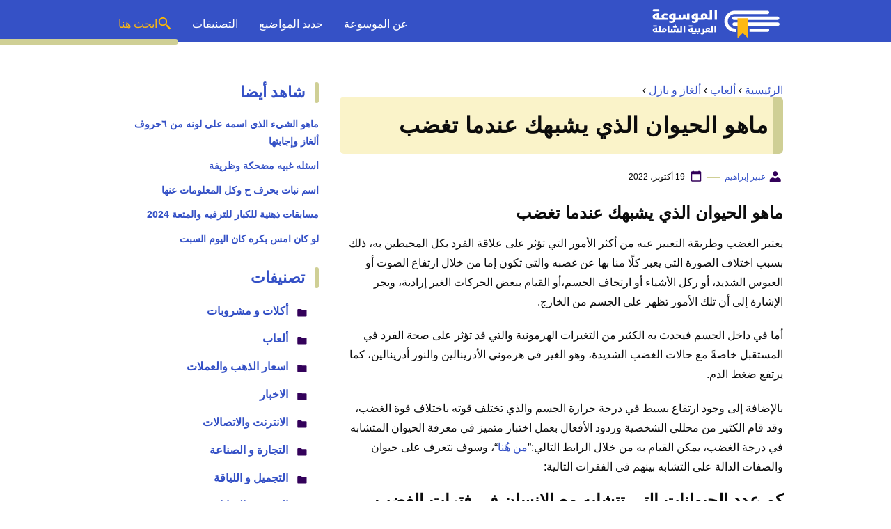

--- FILE ---
content_type: text/html; charset=UTF-8
request_url: https://www.mosoah.com/games/puzzles-and-brainteasers/what-animal-do-you-look-like-when-you-get-angry/
body_size: 17814
content:
<!DOCTYPE html>
<html dir="rtl" lang="ar" prefix="og: https://ogp.me/ns#" class="no-js">
<head>
	<meta charset="UTF-8">
	<meta name="viewport" content="width=device-width">
	<title>ماهو الحيوان الذي يشبهك عندما تغضب - موسوعة</title>

	
	<meta name="viewport" content="width=device-width, initial-scale=1" />
    <link rel="shortcut icon" href="https://www.mosoah.com/wp-content/themes/mosoah2023/img/favicon.png?v=2" type="image/x-icon" />
	<!-- <link rel="stylesheet" href="https://www.adintop.com/sticky_assets/mosoah.css"> -->
	<!-- <script src="https://code.jquery.com/jquery-2.2.0.min.js" type="text/javascript"></script> -->



    <link rel="stylesheet" href="https://www.mosoah.com/wp-content/themes/mosoah2023/style.css?v=3" />


	<!--[if lt IE 9]>
	<script src="http://html5shiv.googlecode.com/svn/trunk/html5.js"></script>
	<script src="http://css3-mediaqueries-js.googlecode.com/svn/trunk/css3-mediaqueries.js"></script>
	<![endif]-->
	<!--
	<script src="http://code.jquery.com/jquery-1.9.1.min.js"></script>-->
	
	
<!-- تحسين مُحركات البحث بواسطة رانك ماث برو (Rank Math PRO)-  https://s.rankmath.com/home -->
<meta name="description" content="ماهو الحيوان الذي يشبهك عندما تغضب ، كم عدد الحيوانات التي تتشابه مع الإنسان في فترات الغضب ، اختبار من أنت عندما تغضب ، الغضب المزمن"/>
<meta name="robots" content="follow, index, max-snippet:-1, max-video-preview:-1, max-image-preview:large"/>
<link rel="canonical" href="https://www.mosoah.com/games/puzzles-and-brainteasers/what-animal-do-you-look-like-when-you-get-angry/" />
<meta property="og:locale" content="ar_AR" />
<meta property="og:type" content="article" />
<meta property="og:title" content="ماهو الحيوان الذي يشبهك عندما تغضب - موسوعة" />
<meta property="og:description" content="ماهو الحيوان الذي يشبهك عندما تغضب ، كم عدد الحيوانات التي تتشابه مع الإنسان في فترات الغضب ، اختبار من أنت عندما تغضب ، الغضب المزمن" />
<meta property="og:url" content="https://www.mosoah.com/games/puzzles-and-brainteasers/what-animal-do-you-look-like-when-you-get-angry/" />
<meta property="og:site_name" content="موسوعة" />
<meta property="article:section" content="ألغاز و بازل" />
<meta property="og:image" content="https://www.mosoah.com/wp-content/uploads/2022/10/ماهو-الحيوان-الذي-يشبهك-عندما-تغضب.webp" />
<meta property="og:image:secure_url" content="https://www.mosoah.com/wp-content/uploads/2022/10/ماهو-الحيوان-الذي-يشبهك-عندما-تغضب.webp" />
<meta property="og:image:width" content="1920" />
<meta property="og:image:height" content="1280" />
<meta property="og:image:alt" content="ماهو الحيوان الذي يشبهك عندما تغضب" />
<meta property="og:image:type" content="image/webp" />
<meta property="article:published_time" content="2022-10-19T17:23:37+03:00" />
<meta name="twitter:card" content="summary_large_image" />
<meta name="twitter:title" content="ماهو الحيوان الذي يشبهك عندما تغضب - موسوعة" />
<meta name="twitter:description" content="ماهو الحيوان الذي يشبهك عندما تغضب ، كم عدد الحيوانات التي تتشابه مع الإنسان في فترات الغضب ، اختبار من أنت عندما تغضب ، الغضب المزمن" />
<meta name="twitter:site" content="@mosoah" />
<meta name="twitter:creator" content="@mosoah" />
<meta name="twitter:image" content="https://www.mosoah.com/wp-content/uploads/2022/10/ماهو-الحيوان-الذي-يشبهك-عندما-تغضب.webp" />
<meta name="twitter:label1" content="كُتب بواسطة" />
<meta name="twitter:data1" content="عبير إبراهيم" />
<meta name="twitter:label2" content="مدة القراءة" />
<meta name="twitter:data2" content="3 دقائق" />
<script type="application/ld+json" class="rank-math-schema-pro">{"@context":"https://schema.org","@graph":[{"@type":"Organization","@id":"https://www.mosoah.com/#organization","name":"\u0645\u0648\u0633\u0648\u0639\u0629","sameAs":["https://twitter.com/mosoah"]},{"@type":"WebSite","@id":"https://www.mosoah.com/#website","url":"https://www.mosoah.com","name":"\u0645\u0648\u0633\u0648\u0639\u0629","publisher":{"@id":"https://www.mosoah.com/#organization"},"inLanguage":"ar"},{"@type":"ImageObject","@id":"https://www.mosoah.com/wp-content/uploads/2022/10/\u0645\u0627\u0647\u0648-\u0627\u0644\u062d\u064a\u0648\u0627\u0646-\u0627\u0644\u0630\u064a-\u064a\u0634\u0628\u0647\u0643-\u0639\u0646\u062f\u0645\u0627-\u062a\u063a\u0636\u0628.webp","url":"https://www.mosoah.com/wp-content/uploads/2022/10/\u0645\u0627\u0647\u0648-\u0627\u0644\u062d\u064a\u0648\u0627\u0646-\u0627\u0644\u0630\u064a-\u064a\u0634\u0628\u0647\u0643-\u0639\u0646\u062f\u0645\u0627-\u062a\u063a\u0636\u0628.webp","width":"1920","height":"1280","caption":"\u0645\u0627\u0647\u0648 \u0627\u0644\u062d\u064a\u0648\u0627\u0646 \u0627\u0644\u0630\u064a \u064a\u0634\u0628\u0647\u0643 \u0639\u0646\u062f\u0645\u0627 \u062a\u063a\u0636\u0628","inLanguage":"ar"},{"@type":"WebPage","@id":"https://www.mosoah.com/games/puzzles-and-brainteasers/what-animal-do-you-look-like-when-you-get-angry/#webpage","url":"https://www.mosoah.com/games/puzzles-and-brainteasers/what-animal-do-you-look-like-when-you-get-angry/","name":"\u0645\u0627\u0647\u0648 \u0627\u0644\u062d\u064a\u0648\u0627\u0646 \u0627\u0644\u0630\u064a \u064a\u0634\u0628\u0647\u0643 \u0639\u0646\u062f\u0645\u0627 \u062a\u063a\u0636\u0628 - \u0645\u0648\u0633\u0648\u0639\u0629","datePublished":"2022-10-19T17:23:37+03:00","dateModified":"2022-10-19T17:23:37+03:00","isPartOf":{"@id":"https://www.mosoah.com/#website"},"primaryImageOfPage":{"@id":"https://www.mosoah.com/wp-content/uploads/2022/10/\u0645\u0627\u0647\u0648-\u0627\u0644\u062d\u064a\u0648\u0627\u0646-\u0627\u0644\u0630\u064a-\u064a\u0634\u0628\u0647\u0643-\u0639\u0646\u062f\u0645\u0627-\u062a\u063a\u0636\u0628.webp"},"inLanguage":"ar"},{"@type":"Person","@id":"https://www.mosoah.com/author/abeer/","name":"\u0639\u0628\u064a\u0631 \u0625\u0628\u0631\u0627\u0647\u064a\u0645","url":"https://www.mosoah.com/author/abeer/","image":{"@type":"ImageObject","@id":"https://secure.gravatar.com/avatar/cc3519baaf1fe5f0586c8043892382ac0795d0a365fdaeaa9b80f142fe9d36ad?s=96&amp;d=mm&amp;r=g","url":"https://secure.gravatar.com/avatar/cc3519baaf1fe5f0586c8043892382ac0795d0a365fdaeaa9b80f142fe9d36ad?s=96&amp;d=mm&amp;r=g","caption":"\u0639\u0628\u064a\u0631 \u0625\u0628\u0631\u0627\u0647\u064a\u0645","inLanguage":"ar"},"sameAs":["http://www.mosoah.com"],"worksFor":{"@id":"https://www.mosoah.com/#organization"}},{"@type":"Article","headline":"\u0645\u0627\u0647\u0648 \u0627\u0644\u062d\u064a\u0648\u0627\u0646 \u0627\u0644\u0630\u064a \u064a\u0634\u0628\u0647\u0643 \u0639\u0646\u062f\u0645\u0627 \u062a\u063a\u0636\u0628 - \u0645\u0648\u0633\u0648\u0639\u0629","keywords":"\u0645\u0627\u0647\u0648 \u0627\u0644\u062d\u064a\u0648\u0627\u0646 \u0627\u0644\u0630\u064a \u064a\u0634\u0628\u0647\u0643 \u0639\u0646\u062f\u0645\u0627 \u062a\u063a\u0636\u0628","datePublished":"2022-10-19T17:23:37+03:00","dateModified":"2022-10-19T17:23:37+03:00","articleSection":"\u0623\u0644\u063a\u0627\u0632 \u0648 \u0628\u0627\u0632\u0644","author":{"@id":"https://www.mosoah.com/author/abeer/","name":"\u0639\u0628\u064a\u0631 \u0625\u0628\u0631\u0627\u0647\u064a\u0645"},"publisher":{"@id":"https://www.mosoah.com/#organization"},"description":"\u0645\u0627\u0647\u0648 \u0627\u0644\u062d\u064a\u0648\u0627\u0646 \u0627\u0644\u0630\u064a \u064a\u0634\u0628\u0647\u0643 \u0639\u0646\u062f\u0645\u0627 \u062a\u063a\u0636\u0628 \u060c \u0643\u0645 \u0639\u062f\u062f \u0627\u0644\u062d\u064a\u0648\u0627\u0646\u0627\u062a \u0627\u0644\u062a\u064a \u062a\u062a\u0634\u0627\u0628\u0647 \u0645\u0639 \u0627\u0644\u0625\u0646\u0633\u0627\u0646 \u0641\u064a \u0641\u062a\u0631\u0627\u062a \u0627\u0644\u063a\u0636\u0628 \u060c \u0627\u062e\u062a\u0628\u0627\u0631 \u0645\u0646 \u0623\u0646\u062a \u0639\u0646\u062f\u0645\u0627 \u062a\u063a\u0636\u0628 \u060c \u0627\u0644\u063a\u0636\u0628 \u0627\u0644\u0645\u0632\u0645\u0646","copyrightYear":"2022","copyrightHolder":{"@id":"https://www.mosoah.com/#organization"},"name":"\u0645\u0627\u0647\u0648 \u0627\u0644\u062d\u064a\u0648\u0627\u0646 \u0627\u0644\u0630\u064a \u064a\u0634\u0628\u0647\u0643 \u0639\u0646\u062f\u0645\u0627 \u062a\u063a\u0636\u0628 - \u0645\u0648\u0633\u0648\u0639\u0629","@id":"https://www.mosoah.com/games/puzzles-and-brainteasers/what-animal-do-you-look-like-when-you-get-angry/#richSnippet","isPartOf":{"@id":"https://www.mosoah.com/games/puzzles-and-brainteasers/what-animal-do-you-look-like-when-you-get-angry/#webpage"},"image":{"@id":"https://www.mosoah.com/wp-content/uploads/2022/10/\u0645\u0627\u0647\u0648-\u0627\u0644\u062d\u064a\u0648\u0627\u0646-\u0627\u0644\u0630\u064a-\u064a\u0634\u0628\u0647\u0643-\u0639\u0646\u062f\u0645\u0627-\u062a\u063a\u0636\u0628.webp"},"inLanguage":"ar","mainEntityOfPage":{"@id":"https://www.mosoah.com/games/puzzles-and-brainteasers/what-animal-do-you-look-like-when-you-get-angry/#webpage"}}]}</script>
<!-- /إضافة تحسين محركات البحث لووردبريس Rank Math -->

<link rel="alternate" title="oEmbed (JSON)" type="application/json+oembed" href="https://www.mosoah.com/wp-json/oembed/1.0/embed?url=https%3A%2F%2Fwww.mosoah.com%2Fgames%2Fpuzzles-and-brainteasers%2Fwhat-animal-do-you-look-like-when-you-get-angry%2F" />
<link rel="alternate" title="oEmbed (XML)" type="text/xml+oembed" href="https://www.mosoah.com/wp-json/oembed/1.0/embed?url=https%3A%2F%2Fwww.mosoah.com%2Fgames%2Fpuzzles-and-brainteasers%2Fwhat-animal-do-you-look-like-when-you-get-angry%2F&#038;format=xml" />
<style id='wp-img-auto-sizes-contain-inline-css' type='text/css'>
img:is([sizes=auto i],[sizes^="auto," i]){contain-intrinsic-size:3000px 1500px}
/*# sourceURL=wp-img-auto-sizes-contain-inline-css */
</style>
<style id='wp-block-library-inline-css' type='text/css'>
:root{--wp-block-synced-color:#7a00df;--wp-block-synced-color--rgb:122,0,223;--wp-bound-block-color:var(--wp-block-synced-color);--wp-editor-canvas-background:#ddd;--wp-admin-theme-color:#007cba;--wp-admin-theme-color--rgb:0,124,186;--wp-admin-theme-color-darker-10:#006ba1;--wp-admin-theme-color-darker-10--rgb:0,107,160.5;--wp-admin-theme-color-darker-20:#005a87;--wp-admin-theme-color-darker-20--rgb:0,90,135;--wp-admin-border-width-focus:2px}@media (min-resolution:192dpi){:root{--wp-admin-border-width-focus:1.5px}}.wp-element-button{cursor:pointer}:root .has-very-light-gray-background-color{background-color:#eee}:root .has-very-dark-gray-background-color{background-color:#313131}:root .has-very-light-gray-color{color:#eee}:root .has-very-dark-gray-color{color:#313131}:root .has-vivid-green-cyan-to-vivid-cyan-blue-gradient-background{background:linear-gradient(135deg,#00d084,#0693e3)}:root .has-purple-crush-gradient-background{background:linear-gradient(135deg,#34e2e4,#4721fb 50%,#ab1dfe)}:root .has-hazy-dawn-gradient-background{background:linear-gradient(135deg,#faaca8,#dad0ec)}:root .has-subdued-olive-gradient-background{background:linear-gradient(135deg,#fafae1,#67a671)}:root .has-atomic-cream-gradient-background{background:linear-gradient(135deg,#fdd79a,#004a59)}:root .has-nightshade-gradient-background{background:linear-gradient(135deg,#330968,#31cdcf)}:root .has-midnight-gradient-background{background:linear-gradient(135deg,#020381,#2874fc)}:root{--wp--preset--font-size--normal:16px;--wp--preset--font-size--huge:42px}.has-regular-font-size{font-size:1em}.has-larger-font-size{font-size:2.625em}.has-normal-font-size{font-size:var(--wp--preset--font-size--normal)}.has-huge-font-size{font-size:var(--wp--preset--font-size--huge)}.has-text-align-center{text-align:center}.has-text-align-left{text-align:left}.has-text-align-right{text-align:right}.has-fit-text{white-space:nowrap!important}#end-resizable-editor-section{display:none}.aligncenter{clear:both}.items-justified-left{justify-content:flex-start}.items-justified-center{justify-content:center}.items-justified-right{justify-content:flex-end}.items-justified-space-between{justify-content:space-between}.screen-reader-text{border:0;clip-path:inset(50%);height:1px;margin:-1px;overflow:hidden;padding:0;position:absolute;width:1px;word-wrap:normal!important}.screen-reader-text:focus{background-color:#ddd;clip-path:none;color:#444;display:block;font-size:1em;height:auto;left:5px;line-height:normal;padding:15px 23px 14px;text-decoration:none;top:5px;width:auto;z-index:100000}html :where(.has-border-color){border-style:solid}html :where([style*=border-top-color]){border-top-style:solid}html :where([style*=border-right-color]){border-right-style:solid}html :where([style*=border-bottom-color]){border-bottom-style:solid}html :where([style*=border-left-color]){border-left-style:solid}html :where([style*=border-width]){border-style:solid}html :where([style*=border-top-width]){border-top-style:solid}html :where([style*=border-right-width]){border-right-style:solid}html :where([style*=border-bottom-width]){border-bottom-style:solid}html :where([style*=border-left-width]){border-left-style:solid}html :where(img[class*=wp-image-]){height:auto;max-width:100%}:where(figure){margin:0 0 1em}html :where(.is-position-sticky){--wp-admin--admin-bar--position-offset:var(--wp-admin--admin-bar--height,0px)}@media screen and (max-width:600px){html :where(.is-position-sticky){--wp-admin--admin-bar--position-offset:0px}}

/*# sourceURL=wp-block-library-inline-css */
</style><style id='wp-block-heading-inline-css' type='text/css'>
h1:where(.wp-block-heading).has-background,h2:where(.wp-block-heading).has-background,h3:where(.wp-block-heading).has-background,h4:where(.wp-block-heading).has-background,h5:where(.wp-block-heading).has-background,h6:where(.wp-block-heading).has-background{padding:1.25em 2.375em}h1.has-text-align-left[style*=writing-mode]:where([style*=vertical-lr]),h1.has-text-align-right[style*=writing-mode]:where([style*=vertical-rl]),h2.has-text-align-left[style*=writing-mode]:where([style*=vertical-lr]),h2.has-text-align-right[style*=writing-mode]:where([style*=vertical-rl]),h3.has-text-align-left[style*=writing-mode]:where([style*=vertical-lr]),h3.has-text-align-right[style*=writing-mode]:where([style*=vertical-rl]),h4.has-text-align-left[style*=writing-mode]:where([style*=vertical-lr]),h4.has-text-align-right[style*=writing-mode]:where([style*=vertical-rl]),h5.has-text-align-left[style*=writing-mode]:where([style*=vertical-lr]),h5.has-text-align-right[style*=writing-mode]:where([style*=vertical-rl]),h6.has-text-align-left[style*=writing-mode]:where([style*=vertical-lr]),h6.has-text-align-right[style*=writing-mode]:where([style*=vertical-rl]){rotate:180deg}
/*# sourceURL=https://www.mosoah.com/wp-includes/blocks/heading/style.min.css */
</style>
<style id='wp-block-paragraph-inline-css' type='text/css'>
.is-small-text{font-size:.875em}.is-regular-text{font-size:1em}.is-large-text{font-size:2.25em}.is-larger-text{font-size:3em}.has-drop-cap:not(:focus):first-letter{float:right;font-size:8.4em;font-style:normal;font-weight:100;line-height:.68;margin:.05em 0 0 .1em;text-transform:uppercase}body.rtl .has-drop-cap:not(:focus):first-letter{float:none;margin-right:.1em}p.has-drop-cap.has-background{overflow:hidden}:root :where(p.has-background){padding:1.25em 2.375em}:where(p.has-text-color:not(.has-link-color)) a{color:inherit}p.has-text-align-left[style*="writing-mode:vertical-lr"],p.has-text-align-right[style*="writing-mode:vertical-rl"]{rotate:180deg}
/*# sourceURL=https://www.mosoah.com/wp-includes/blocks/paragraph/style.min.css */
</style>
<style id='global-styles-inline-css' type='text/css'>
:root{--wp--preset--aspect-ratio--square: 1;--wp--preset--aspect-ratio--4-3: 4/3;--wp--preset--aspect-ratio--3-4: 3/4;--wp--preset--aspect-ratio--3-2: 3/2;--wp--preset--aspect-ratio--2-3: 2/3;--wp--preset--aspect-ratio--16-9: 16/9;--wp--preset--aspect-ratio--9-16: 9/16;--wp--preset--color--black: #000000;--wp--preset--color--cyan-bluish-gray: #abb8c3;--wp--preset--color--white: #ffffff;--wp--preset--color--pale-pink: #f78da7;--wp--preset--color--vivid-red: #cf2e2e;--wp--preset--color--luminous-vivid-orange: #ff6900;--wp--preset--color--luminous-vivid-amber: #fcb900;--wp--preset--color--light-green-cyan: #7bdcb5;--wp--preset--color--vivid-green-cyan: #00d084;--wp--preset--color--pale-cyan-blue: #8ed1fc;--wp--preset--color--vivid-cyan-blue: #0693e3;--wp--preset--color--vivid-purple: #9b51e0;--wp--preset--gradient--vivid-cyan-blue-to-vivid-purple: linear-gradient(135deg,rgb(6,147,227) 0%,rgb(155,81,224) 100%);--wp--preset--gradient--light-green-cyan-to-vivid-green-cyan: linear-gradient(135deg,rgb(122,220,180) 0%,rgb(0,208,130) 100%);--wp--preset--gradient--luminous-vivid-amber-to-luminous-vivid-orange: linear-gradient(135deg,rgb(252,185,0) 0%,rgb(255,105,0) 100%);--wp--preset--gradient--luminous-vivid-orange-to-vivid-red: linear-gradient(135deg,rgb(255,105,0) 0%,rgb(207,46,46) 100%);--wp--preset--gradient--very-light-gray-to-cyan-bluish-gray: linear-gradient(135deg,rgb(238,238,238) 0%,rgb(169,184,195) 100%);--wp--preset--gradient--cool-to-warm-spectrum: linear-gradient(135deg,rgb(74,234,220) 0%,rgb(151,120,209) 20%,rgb(207,42,186) 40%,rgb(238,44,130) 60%,rgb(251,105,98) 80%,rgb(254,248,76) 100%);--wp--preset--gradient--blush-light-purple: linear-gradient(135deg,rgb(255,206,236) 0%,rgb(152,150,240) 100%);--wp--preset--gradient--blush-bordeaux: linear-gradient(135deg,rgb(254,205,165) 0%,rgb(254,45,45) 50%,rgb(107,0,62) 100%);--wp--preset--gradient--luminous-dusk: linear-gradient(135deg,rgb(255,203,112) 0%,rgb(199,81,192) 50%,rgb(65,88,208) 100%);--wp--preset--gradient--pale-ocean: linear-gradient(135deg,rgb(255,245,203) 0%,rgb(182,227,212) 50%,rgb(51,167,181) 100%);--wp--preset--gradient--electric-grass: linear-gradient(135deg,rgb(202,248,128) 0%,rgb(113,206,126) 100%);--wp--preset--gradient--midnight: linear-gradient(135deg,rgb(2,3,129) 0%,rgb(40,116,252) 100%);--wp--preset--font-size--small: 13px;--wp--preset--font-size--medium: 20px;--wp--preset--font-size--large: 36px;--wp--preset--font-size--x-large: 42px;--wp--preset--spacing--20: 0.44rem;--wp--preset--spacing--30: 0.67rem;--wp--preset--spacing--40: 1rem;--wp--preset--spacing--50: 1.5rem;--wp--preset--spacing--60: 2.25rem;--wp--preset--spacing--70: 3.38rem;--wp--preset--spacing--80: 5.06rem;--wp--preset--shadow--natural: 6px 6px 9px rgba(0, 0, 0, 0.2);--wp--preset--shadow--deep: 12px 12px 50px rgba(0, 0, 0, 0.4);--wp--preset--shadow--sharp: 6px 6px 0px rgba(0, 0, 0, 0.2);--wp--preset--shadow--outlined: 6px 6px 0px -3px rgb(255, 255, 255), 6px 6px rgb(0, 0, 0);--wp--preset--shadow--crisp: 6px 6px 0px rgb(0, 0, 0);}:where(.is-layout-flex){gap: 0.5em;}:where(.is-layout-grid){gap: 0.5em;}body .is-layout-flex{display: flex;}.is-layout-flex{flex-wrap: wrap;align-items: center;}.is-layout-flex > :is(*, div){margin: 0;}body .is-layout-grid{display: grid;}.is-layout-grid > :is(*, div){margin: 0;}:where(.wp-block-columns.is-layout-flex){gap: 2em;}:where(.wp-block-columns.is-layout-grid){gap: 2em;}:where(.wp-block-post-template.is-layout-flex){gap: 1.25em;}:where(.wp-block-post-template.is-layout-grid){gap: 1.25em;}.has-black-color{color: var(--wp--preset--color--black) !important;}.has-cyan-bluish-gray-color{color: var(--wp--preset--color--cyan-bluish-gray) !important;}.has-white-color{color: var(--wp--preset--color--white) !important;}.has-pale-pink-color{color: var(--wp--preset--color--pale-pink) !important;}.has-vivid-red-color{color: var(--wp--preset--color--vivid-red) !important;}.has-luminous-vivid-orange-color{color: var(--wp--preset--color--luminous-vivid-orange) !important;}.has-luminous-vivid-amber-color{color: var(--wp--preset--color--luminous-vivid-amber) !important;}.has-light-green-cyan-color{color: var(--wp--preset--color--light-green-cyan) !important;}.has-vivid-green-cyan-color{color: var(--wp--preset--color--vivid-green-cyan) !important;}.has-pale-cyan-blue-color{color: var(--wp--preset--color--pale-cyan-blue) !important;}.has-vivid-cyan-blue-color{color: var(--wp--preset--color--vivid-cyan-blue) !important;}.has-vivid-purple-color{color: var(--wp--preset--color--vivid-purple) !important;}.has-black-background-color{background-color: var(--wp--preset--color--black) !important;}.has-cyan-bluish-gray-background-color{background-color: var(--wp--preset--color--cyan-bluish-gray) !important;}.has-white-background-color{background-color: var(--wp--preset--color--white) !important;}.has-pale-pink-background-color{background-color: var(--wp--preset--color--pale-pink) !important;}.has-vivid-red-background-color{background-color: var(--wp--preset--color--vivid-red) !important;}.has-luminous-vivid-orange-background-color{background-color: var(--wp--preset--color--luminous-vivid-orange) !important;}.has-luminous-vivid-amber-background-color{background-color: var(--wp--preset--color--luminous-vivid-amber) !important;}.has-light-green-cyan-background-color{background-color: var(--wp--preset--color--light-green-cyan) !important;}.has-vivid-green-cyan-background-color{background-color: var(--wp--preset--color--vivid-green-cyan) !important;}.has-pale-cyan-blue-background-color{background-color: var(--wp--preset--color--pale-cyan-blue) !important;}.has-vivid-cyan-blue-background-color{background-color: var(--wp--preset--color--vivid-cyan-blue) !important;}.has-vivid-purple-background-color{background-color: var(--wp--preset--color--vivid-purple) !important;}.has-black-border-color{border-color: var(--wp--preset--color--black) !important;}.has-cyan-bluish-gray-border-color{border-color: var(--wp--preset--color--cyan-bluish-gray) !important;}.has-white-border-color{border-color: var(--wp--preset--color--white) !important;}.has-pale-pink-border-color{border-color: var(--wp--preset--color--pale-pink) !important;}.has-vivid-red-border-color{border-color: var(--wp--preset--color--vivid-red) !important;}.has-luminous-vivid-orange-border-color{border-color: var(--wp--preset--color--luminous-vivid-orange) !important;}.has-luminous-vivid-amber-border-color{border-color: var(--wp--preset--color--luminous-vivid-amber) !important;}.has-light-green-cyan-border-color{border-color: var(--wp--preset--color--light-green-cyan) !important;}.has-vivid-green-cyan-border-color{border-color: var(--wp--preset--color--vivid-green-cyan) !important;}.has-pale-cyan-blue-border-color{border-color: var(--wp--preset--color--pale-cyan-blue) !important;}.has-vivid-cyan-blue-border-color{border-color: var(--wp--preset--color--vivid-cyan-blue) !important;}.has-vivid-purple-border-color{border-color: var(--wp--preset--color--vivid-purple) !important;}.has-vivid-cyan-blue-to-vivid-purple-gradient-background{background: var(--wp--preset--gradient--vivid-cyan-blue-to-vivid-purple) !important;}.has-light-green-cyan-to-vivid-green-cyan-gradient-background{background: var(--wp--preset--gradient--light-green-cyan-to-vivid-green-cyan) !important;}.has-luminous-vivid-amber-to-luminous-vivid-orange-gradient-background{background: var(--wp--preset--gradient--luminous-vivid-amber-to-luminous-vivid-orange) !important;}.has-luminous-vivid-orange-to-vivid-red-gradient-background{background: var(--wp--preset--gradient--luminous-vivid-orange-to-vivid-red) !important;}.has-very-light-gray-to-cyan-bluish-gray-gradient-background{background: var(--wp--preset--gradient--very-light-gray-to-cyan-bluish-gray) !important;}.has-cool-to-warm-spectrum-gradient-background{background: var(--wp--preset--gradient--cool-to-warm-spectrum) !important;}.has-blush-light-purple-gradient-background{background: var(--wp--preset--gradient--blush-light-purple) !important;}.has-blush-bordeaux-gradient-background{background: var(--wp--preset--gradient--blush-bordeaux) !important;}.has-luminous-dusk-gradient-background{background: var(--wp--preset--gradient--luminous-dusk) !important;}.has-pale-ocean-gradient-background{background: var(--wp--preset--gradient--pale-ocean) !important;}.has-electric-grass-gradient-background{background: var(--wp--preset--gradient--electric-grass) !important;}.has-midnight-gradient-background{background: var(--wp--preset--gradient--midnight) !important;}.has-small-font-size{font-size: var(--wp--preset--font-size--small) !important;}.has-medium-font-size{font-size: var(--wp--preset--font-size--medium) !important;}.has-large-font-size{font-size: var(--wp--preset--font-size--large) !important;}.has-x-large-font-size{font-size: var(--wp--preset--font-size--x-large) !important;}
/*# sourceURL=global-styles-inline-css */
</style>

<style id='classic-theme-styles-inline-css' type='text/css'>
/*! This file is auto-generated */
.wp-block-button__link{color:#fff;background-color:#32373c;border-radius:9999px;box-shadow:none;text-decoration:none;padding:calc(.667em + 2px) calc(1.333em + 2px);font-size:1.125em}.wp-block-file__button{background:#32373c;color:#fff;text-decoration:none}
/*# sourceURL=/wp-includes/css/classic-themes.min.css */
</style>
<style id='rocket-lazyload-inline-css' type='text/css'>
.rll-youtube-player{position:relative;padding-bottom:56.23%;height:0;overflow:hidden;max-width:100%;}.rll-youtube-player:focus-within{outline: 2px solid currentColor;outline-offset: 5px;}.rll-youtube-player iframe{position:absolute;top:0;left:0;width:100%;height:100%;z-index:100;background:0 0}.rll-youtube-player img{bottom:0;display:block;left:0;margin:auto;max-width:100%;width:100%;position:absolute;right:0;top:0;border:none;height:auto;-webkit-transition:.4s all;-moz-transition:.4s all;transition:.4s all}.rll-youtube-player img:hover{-webkit-filter:brightness(75%)}.rll-youtube-player .play{height:100%;width:100%;left:0;top:0;position:absolute;background:url(https://www.mosoah.com/wp-content/plugins/rocket-lazy-load/assets/img/youtube.png) no-repeat center;background-color: transparent !important;cursor:pointer;border:none;}
/*# sourceURL=rocket-lazyload-inline-css */
</style>
<link rel="https://api.w.org/" href="https://www.mosoah.com/wp-json/" /><link rel="alternate" title="JSON" type="application/json" href="https://www.mosoah.com/wp-json/wp/v2/posts/557703" /><link rel="preload" as="image" href="https://www.mosoah.com/wp-content/uploads/2022/10/ماهو-الحيوان-الذي-يشبهك-عندما-تغضب-1024x683.webp" imagesrcset="https://www.mosoah.com/wp-content/uploads/2022/10/ماهو-الحيوان-الذي-يشبهك-عندما-تغضب-1024x683.webp 1024w, https://www.mosoah.com/wp-content/uploads/2022/10/ماهو-الحيوان-الذي-يشبهك-عندما-تغضب-300x200.webp 300w, https://www.mosoah.com/wp-content/uploads/2022/10/ماهو-الحيوان-الذي-يشبهك-عندما-تغضب-768x512.webp 768w, https://www.mosoah.com/wp-content/uploads/2022/10/ماهو-الحيوان-الذي-يشبهك-عندما-تغضب-1536x1024.webp 1536w, https://www.mosoah.com/wp-content/uploads/2022/10/ماهو-الحيوان-الذي-يشبهك-عندما-تغضب.webp 1920w" imagesizes="(max-width: 1024px) 100vw, 1024px" /><noscript><style id="rocket-lazyload-nojs-css">.rll-youtube-player, [data-lazy-src]{display:none !important;}</style></noscript>	

<script async src="https://securepubads.g.doubleclick.net/tag/js/gpt.js"></script>
<script>
  window.googletag = window.googletag || {cmd: []};
  googletag.cmd.push(function() {
    googletag.defineSlot('/108861785/mosoah_rectangle/mosoah_rectangle_poststart', [300, 250], 'div-gpt-ad-1668164821967-0').addService(googletag.pubads());
    googletag.pubads().enableSingleRequest();
    googletag.pubads().collapseEmptyDivs();
    googletag.enableServices();
  });
</script>
<meta name="google-site-verification" content="Az57yLSUBQyVTgOUs-7yS7aiVP0E8gfpLZFNDbkj8is" />

</head>

<body class="rtl wp-singular post-template-default single single-post postid-557703 single-format-standard wp-theme-mosoah2023">
	<header id="top" class="header_area">
		<div class="container">
			<div class="header_row">
				<a class="logo-wrap" href="https://www.mosoah.com">			 
				  <img alt="الموسوعة العربية الشاملة" src="data:image/svg+xml,%3Csvg%20xmlns='http://www.w3.org/2000/svg'%20viewBox='0%200%200%200'%3E%3C/svg%3E" data-lazy-src="https://www.mosoah.com/wp-content/themes/mosoah2023/img/logo-w.svg"><noscript><img alt="الموسوعة العربية الشاملة" src="https://www.mosoah.com/wp-content/themes/mosoah2023/img/logo-w.svg"></noscript>			 
				</a>
                <a href="#" class="mainM_t"  aria-label="Mobile Menu" onclick="document.getElementById('mobileNav').style.display = 'block';">
					<i class="bar"></i>
					<i class="bar"></i>
					<i class="bar"></i>
				</a>
                <a href="#"  class="search_mobile_ico" aria-label="Search" onclick="document.getElementById('mainSearch').style.display = 'block';"><i class="icon-diw icon-search-c2"></i></a>
				<div class="mainMenu">
					<div class="menu-menu-1-container">
                        <ul id="menu-menu-1" class="navigation-main">
                            <li><a href="https://www.mosoah.com/%D9%85%D8%A7%D9%87%D9%8A-%D8%A7%D9%84%D9%85%D9%88%D8%B3%D9%88%D8%B9%D8%A9%D8%9F/">عن الموسوعة</a></li>
                            <li><a href="https://www.mosoah.com/new/">جديد المواضيع</a></li>
                            <li><a href="https://www.mosoah.com/categories/">التصنيفات </a></li>
                            <li><a href="#"   onclick="document.getElementById('mainSearch').style.display = 'block';" class="gap-10 flex-row txt_yellow"><i class="icon-diw icon-search-c2"></i> ابحث هنا</a></li>    
                       </ul>
                    </div>			
                </div>
			</div>
		</div>
        
        <div id="mobileNav">
            <a href="#"  onclick="document.getElementById('mobileNav').style.display = 'none';" class="close-mobileNav">
                <span class="icon-diw icon-close-w"></span>
            </a>
            <div class="menu-menu-1-container">
                <ul id="menu-menu-1" class="navigation-main">
                    <li><a href="https://www.mosoah.com/%D9%85%D8%A7%D9%87%D9%8A-%D8%A7%D9%84%D9%85%D9%88%D8%B3%D9%88%D8%B9%D8%A9%D8%9F/">عن الموسوعة</a></li>
                    <li><a href="https://www.mosoah.com/new/">جديد المواضيع</a></li>
                    <li><a href="https://www.mosoah.com/categories/">التصنيفات </a></li>
               </ul>
            </div>	
        </div>	
		
	
		
	</header>
	
    <form id="mainSearch"  action="https://www.mosoah.com" >
        <a href="#"  onclick="document.getElementById('mainSearch').style.display = 'none';" class="close-mainSearch">
            <span class="icon-diw icon-close-w"></span>
        </a>
        <div class="text-search-field">
            <input type="text" placeholder="أكتب كلمة البحث هنا ..." name="s" >
        </div>
    </form>
	
	
	
	
	  <div class="mainContentWrap"> 
       <div class="container">

            <div class="row">				
				<div class="col-w-8 col-m-12">

							
					<div class="tags-wrapper clearfix"><div class="breadcrumbs"><span><a class="breadcrumbs__link" href="https://www.mosoah.com/" ><span>الرئيسية</span></a><meta content="1" /></span><span class="breadcrumbs__separator"> › </span><span><a class="breadcrumbs__link" href="https://www.mosoah.com/games/" ><span>ألعاب</span></a><meta content="2" /></span><span class="breadcrumbs__separator"> › </span><span><a class="breadcrumbs__link" href="https://www.mosoah.com/games/puzzles-and-brainteasers/" ><span>ألغاز و بازل</span></a><meta content="3" /></span><span class="breadcrumbs__separator"> › </span></div></div><!-- .breadcrumbs -->					<section class="section article_wrapper">
						<div class="content-link1">
						<h1 class="title">ماهو الحيوان الذي يشبهك عندما تغضب</h1>
						</div>
                        <div class="meta_article">
                            <span class="author"> <span class="icon-diw icon-user"></span><span class="txt"><a href="https://www.mosoah.com/author/abeer/"> عبير إبراهيم</a></span></span>
                            <span class="publish_date"><span class="icon-diw icon-date"></span><span class="txt">19 أكتوبر، 2022</span></span>

                        </div>

						<div style="display:block;margin:5px auto;width: 315px;max-height: 265px;overflow: hidden;;" class="adintop-ads">

							<!-- /108861785/mosoah_rectangle/mosoah_rectangle_poststart -->
<div id='div-gpt-ad-1668164821967-0' style='min-width: 300px; min-height: 250px;'>
  <script>
    googletag.cmd.push(function() { googletag.display('div-gpt-ad-1668164821967-0'); });
  </script>
</div>
							

							</div>
						
						
<h2 class="wp-block-heading">ماهو الحيوان الذي يشبهك عندما تغضب</h2>



<p>يعتبر الغضب وطريقة التعبير عنه من أكثر الأمور التي تؤثر على علاقة الفرد بكل المحيطين به، ذلك بسبب اختلاف الصورة التي يعبر كلًا منا بها عن غضبه والتي تكون إما من خلال ارتفاع الصوت أو العبوس الشديد، أو ركل الأشياء أو ارتجاف الجسم،أو القيام ببعض الحركات الغير إرادية، ويجر الإشارة إلى أن تلك الأمور تظهر على الجسم من الخارج.</p>



<p>أما في داخل الجسم فيحدث به الكثير من التغيرات الهرمونية والتي قد تؤثر على صحة الفرد في المستقبل خاصةً مع حالات الغضب الشديدة، وهو الغير في هرموني الأدرينالين والنور أدرينالين، كما يرتفع ضغط الدم.</p>



<p>بالإضافة إلى وجود ارتفاع بسيط في درجة حرارة الجسم والذي تختلف قوته باختلاف قوة الغضب، وقد قام الكثير من محللي الشخصية وردود الأفعال بعمل اختبار متميز في معرفة الحيوان المتشابه في درجة الغضب، يمكن القيام به من خلال الرابط التالي:&#8221;<a href="https://www.haliva.com/quiz/668" rel="nofollow noopener" target="_blank">من هُنا</a>&#8220;، وسوف نتعرف على حيوان والصفات الدالة على التشابه بينهم في الفقرات التالية:</p>



<h2 class="wp-block-heading">كم عدد الحيوانات التي تتشابه مع الإنسان في فترات الغضب</h2>



<p>قدر الاختبار عدد الحيوانات التي تتشابه مع الإنسان في وقت الغضب بأنهم أربعة حيوانات فقط، يتمثلوا فيما يأتي:</p>



<h3 class="wp-block-heading">الكلب</h3>



<p>في حال أظهر الاختبار أن الكلب هو الحيوان المتشابه مع الإنسان في وقت الغضب، فهذا يدل على أن هذا الشخص من الأشخاص المرحة، والودودة، كما أنه من الأشخاص القادرين على تكون عدد كبير من الصدقات، فهو شخص اجتماعي، يحب التعامل ومساعدة الآخرين.</p>



<h3 class="wp-block-heading">الأسد</h3>



<p>على الرغم من أن لذكر اسم الأسد الكثير من الهيبة والخوف، إلا أنه يتميز بالكثير من الصفات الحسنة منها الإخلاص والوفاء الكبير، مع القدرة على اتخاذ القرارات السليمة، ولكن هذا لا يمنع وجود عدد من الصفات السيئة يعد أهمها الشعور بالعدوانية الكبيرة تجاه الآخرين. </p>



<h3 class="wp-block-heading">القطة</h3>



<p>إذا ظهرت القطة في نتيجة الاختبار، دل  هذا على أن الشخص هادئ ولا يحمل الكثير من العدوانية بداخله، كما أنه ذكي، ولطيف، ومحبوب بشكل كبير،ولكنه خجول وانطوائي بعض الشيء. </p>



<h3 class="wp-block-heading">الدولفين </h3>



<p>يعتبر الدولفين ثاني أفضل النتائج بعد القطة، ذلك لأنه يدل على أن الشخص عطوف، وذكي، واجتماعي بشكل كبير.</p>



<h2 class="wp-block-heading">اختبار من أنت عندما تغضب</h2>



<p>يعتبر هذا الاختبار من الاختبارات المفسرة جدًا لشخصية الإنسان عند الغضب، ويمكن الاختبار عيله من خلال الرابط التالي:&#8221;<a href="https://www.freeiqquizz.com/id/3807" rel="nofollow noopener" target="_blank">من هُنا</a>&#8220;، ذلك لمعرفة إي الصفات الموجودة فيه الأقرب للشخصية الغاضبة لكل فرد و التي تظهر عند التعرض للمواقف السيئة، وهي تتمثل في التالي:</p>



<h3 class="wp-block-heading">الغضب المزمن</h3>



<p>يعتبر هذا النوع من الغضب من أسوء الأنواع ذلك لتأثيره الكثير على حياة الفرد ورفاهيته، والتي لا يستطيع التمتع بها من كثرة شعوره بالاستياء تجاه الكثير من الأشياء من حوله، كما يلازمه الشعور بالإحباط وعدم الرغبة في التقدم في أيًا من مجالات حياته، الأمر الذي يجعله من الأشخاص الغير متقدمين الراغبين في الانعزال وعدم التحدث مع الآخرين.</p>



<h4 class="wp-block-heading">علاجه</h4>



<p>لذا وللتخلص من كل تلك الصفات السيئة، والمشاعر السلبية، يجب معرفة كل الأمور التي تتسبب في هذا الإحساس ومحاولة تجنبها، مع تعلم الطريقة الصحيحة التي يمكن بها التعبير عن كل المشاعر المتراكمة في داخلنا، بالإضافة إلى الإكثار من محاولة مسامحة النفس على كل الأخطاء السابقة لها.</p>



<h3 class="wp-block-heading">الحازم</h3>



<p>يعتبر هذا النوع من الغضب من أكثر الأنواع المفيدة منه، حيث إنه يساعد الشخص على التخلص من كل المشاكل التي تواجهه دون التعدي على حقوق الغير، إما بالتجاوزات الجسدية أو التجاوزات اللفظية، بالإضافة إلى قدرته على إعطاء الشخص الدافع للتغلب على الأمور التي تسبب له الخوف، كما يعطيه نوع من الحوافز الإيجابية للتغير نحو الأفضل.</p>



<h3 class="wp-block-heading">المحبط</h3>



<p>يعد هذا النوع من أنواع الغضب الغير محببة بالمرة، حيث إنه من الأنواع التي يصعب السيطرة عليها، ذلك لسرعة دخول الشخص الغاضب في حالات اليأس والإحباط..</p>



<h4 class="wp-block-heading">علاجه</h4>



<p>يجب التنبيه على وجود الحل للتخلص من حالات الغضب التي تواجه هذا الشخص، ذلك عن طريق إخراجه من المنزل، ومحاولة خلطه بأنواع مختلفة من الأصدقاء، كما يمكن طلب الاستشارة من أحد المختصين في تلك الحالات.</p>



<h3 class="wp-block-heading">العدواني</h3>



<p>يعتب هذا النوع من الغضب من أكثر الأنواع المؤذية، ذلك لكونه من الحالات التي تعبر عن غضبها من خلال إخافة الآخرين أو تحطيم الأشياء، كما قد يصل الأمر في بعض الحالات إلى التعدي الجسدي، أو اللفظي، ومن أهم الصفات الاجتماعية لهذا الشخص هو عدم قرته على تكوين عدد كبير من الأصدقاء ذلك لعدم قرتهم على الوثوق به أو بردة فعله، كما أنه من الأشخاص السلبية، المحبطة.</p>



<h4 class="wp-block-heading">علاجه</h4>



<p>يمكن علاج هذا الحالة من الغضب من خلال تدريب الشخص على القدرة على التحكم في الأعصاب وردود الأفعال في وقت الغضب، ذلك من خلال وضعه في العديد من المواقف التي تسبب له الغضب ومحاولة التحكم به وبردة فعله، ومن ثم تعليمه الطريقة الصحيحة لذلك.</p>



<p>كما يفضل تدريبه على التنفس بشكل أكثر راحة وبعمق في حالات الغضب، لما لتلك الطريقة من فاعلية كبيرة في التخفيف من حالات الغضب.</p>



<h3 class="wp-block-heading">الساخط</h3>



<p>يشعر الشخص الساخط بأنه اقل من الآخرين، أو أفضل منهم، كما يتولد لديه شعور دائم بالظلم وعدم الرغبة في التواصل مع الأشخاص المحيطين.</p>



<h4 class="wp-block-heading">علاجه</h4>



<p>النظر للأمور بطريقة مختلفة، ومحاولة الاعتماد على النفس في حل المشاكل التي تواجهه، كما يفضل الدخول في المجالات المحببة بالنسبة له، ومساعدته في النجاح فيها، ذلك لتعزيز ثقته بنفسه.</p>
	
						<p>
							
						</p>
<div class="content-link">
  <span>هام :</span> <a target="_blank" href="https://apps.apple.com/app/apple-store/id1635502757?pt=119090854&ct=HijriDates&mt=8"><b>احصل على تطبيق التقويم الهجري والميلادي</b></a>
</div>

						

						
																			<a href="https://www.mosoah.com/games/puzzles-and-brainteasers/what-animal-do-you-look-like-when-you-get-angry/" title="ماهو الحيوان الذي يشبهك عندما تغضب">
								<img src="data:image/svg+xml,%3Csvg%20xmlns='http://www.w3.org/2000/svg'%20viewBox='0%200%20640%20360'%3E%3C/svg%3E" height="360" width="640" alt="ماهو الحيوان الذي يشبهك عندما تغضب" data-lazy-src="https://www.mosoah.com/wp-content/uploads/2022/10/ماهو-الحيوان-الذي-يشبهك-عندما-تغضب-640x360.webp" /><noscript><img src="https://www.mosoah.com/wp-content/uploads/2022/10/ماهو-الحيوان-الذي-يشبهك-عندما-تغضب-640x360.webp" height="360" width="640" alt="ماهو الحيوان الذي يشبهك عندما تغضب" loading="lazy" /></noscript>
							</a>
								
<p></p>
<div class="content-link">

<strong>مواضيع ننصح بها :</strong><br>

<ul>	  
<li><a href="https://hijridates.com/names-of-allah.html"><strong>أسماء الله الحسنى</strong></a></li>
<li><a href="https://hijridates.com/adhkar-alsabah.html"><strong>أذكار الصباح</strong></a></li>
<li><a href="https://hijridates.com/age-calculator.html"><strong>حساب العمر</strong></a></li>
  </ul>
</div>						
					
						
					</section>
					<section class="section">
                        <div class="title_section">
                            <h3 class="title">الوسوم</h3>
							                        </div>
                    </section>
                    
							
				
				</div>
				<div class="col-w-4 col-m-12">				
					<div class="sidebar">
			
	<div class="widget">
		<div class="widget_title">
			<h3> شاهد أيضا </h3>
		</div>
		<div class="widget_content">
			<div class="list_posts">
			                <div class="article">
                    
                    <h4 class="article_title"><a href="https://www.mosoah.com/games/puzzles-and-brainteasers/%d9%85%d8%a7%d9%87%d9%88-%d8%a7%d9%84%d8%b4%d9%8a%d8%a1-%d8%a7%d9%84%d8%b0%d9%8a-%d8%a7%d8%b3%d9%85%d9%87-%d8%b9%d9%84%d9%89-%d9%84%d9%88%d9%86%d9%87-%d9%85%d9%86-%d9%a6%d8%ad%d8%b1%d9%88%d9%81/" title="ماهو الشيء الذي اسمه على لونه من ٦حروف &#8211; ألغاز وإجابتها"> ماهو الشيء الذي اسمه على لونه من ٦حروف &#8211; ألغاز وإجابتها</a></h4>
                </div>
                            <div class="article">
                    
                    <h4 class="article_title"><a href="https://www.mosoah.com/games/puzzles-and-brainteasers/stupid-questions/" title="اسئله غبيه مضحكة وظريفة"> اسئله غبيه مضحكة وظريفة</a></h4>
                </div>
                            <div class="article">
                    
                    <h4 class="article_title"><a href="https://www.mosoah.com/games/puzzles-and-brainteasers/plant-with-the-letter-h/" title="اسم نبات بحرف ح وكل المعلومات عنها"> اسم نبات بحرف ح وكل المعلومات عنها</a></h4>
                </div>
                            <div class="article">
                    
                    <h4 class="article_title"><a href="https://www.mosoah.com/games/puzzles-and-brainteasers/brain-competitions-for-adults/" title="مسابقات ذهنية للكبار للترفيه والمتعة 2024"> مسابقات ذهنية للكبار للترفيه والمتعة 2024</a></h4>
                </div>
                            <div class="article">
                    
                    <h4 class="article_title"><a href="https://www.mosoah.com/games/puzzles-and-brainteasers/if-yesterday-was-tomorrow-today-would-be-saturday/" title="لو كان امس بكره كان اليوم السبت"> لو كان امس بكره كان اليوم السبت</a></h4>
                </div>
            				
				
				
				
			</div>
		</div>
	</div>
				
	
	
	<div class="widget">
		<div class="widget_title">
			<h3>تصنيفات</h3>
		</div>
		<div class="widget_content">
			<div class="list_categories">
				<ul>
					<li><a href="https://www.mosoah.com/foods-and-drinks/" title="أكلات و مشروبات">أكلات و مشروبات</a></li> <li><a href="https://www.mosoah.com/games/" title="ألعاب">ألعاب</a></li> <li><a href="https://www.mosoah.com/gold-rate/" title="اسعار الذهب والعملات">اسعار الذهب والعملات</a></li> <li><a href="https://www.mosoah.com/news/" title="الاخبار">الاخبار</a></li> <li><a href="https://www.mosoah.com/internet-and-telecom/" title="الانترنت والاتصالات">الانترنت والاتصالات</a></li> <li><a href="https://www.mosoah.com/business-and-industry/" title="التجارة و الصناعة">التجارة و الصناعة</a></li> <li><a href="https://www.mosoah.com/beauty-and-fitness/" title="التجميل و اللياقة">التجميل و اللياقة</a></li> <li><a href="https://www.mosoah.com/recreation-and-hobbies/" title="الترفيه و الهوايات">الترفيه و الهوايات</a></li> <li><a href="https://www.mosoah.com/shopping/" title="التسوق">التسوق</a></li> <li><a href="https://www.mosoah.com/animals/" title="الحيوانات">الحيوانات</a></li> <li><a href="https://www.mosoah.com/travel/" title="السفر">السفر</a></li> <li><a href="https://www.mosoah.com/law-and-government/" title="القوانين والحكومات">القوانين والحكومات</a></li> <li><a href="https://www.mosoah.com/computer-and-electronics/" title="الكمبيوتر و الإلكترونيات">الكمبيوتر و الإلكترونيات</a></li> <li><a href="https://www.mosoah.com/references/" title="المراجع">المراجع</a></li> <li><a href="https://www.mosoah.com/c/" title="المناهج التعليمية">المناهج التعليمية</a></li> <li><a href="https://www.mosoah.com/home/" title="المنزل">المنزل</a></li> <li><a href="https://www.mosoah.com/finance/" title="الموارد المالية">الموارد المالية</a></li> <li><a href="https://www.mosoah.com/calendar/" title="المواعيد والفعاليات">المواعيد والفعاليات</a></li> <li><a href="https://www.mosoah.com/people-and-society/" title="الناس و المجتمع">الناس و المجتمع</a></li> <li><a href="https://www.mosoah.com/sport/" title="رياضة">رياضة</a></li> <li><a href="https://www.mosoah.com/autos-and-vehicles/" title="سيارات و وسائل النقل">سيارات و وسائل النقل</a></li> <li><a href="https://www.mosoah.com/health/" title="صحة">صحة</a></li> <li><a href="https://www.mosoah.com/science/" title="علوم">علوم</a></li> <li><a href="https://www.mosoah.com/arts-and-entertainment/" title="فنون و ترفيه">فنون و ترفيه</a></li> <li><a href="https://www.mosoah.com/videos/" title="فيديو">فيديو</a></li> <li><a href="https://www.mosoah.com/books-and-literature/" title="كتب و أدب">كتب و أدب</a></li> <li><a href="https://www.mosoah.com/career-and-education/" title="وظائف و تعليم">وظائف و تعليم</a></li> 					<li><a href="https://pregnancy-calculate.com/">حاسبة الحمل</a></li>
					<li><a href="https://saudisalary.com/academic-calendar/">التقويم الدراسي</a></li>
				</ul>
			</div>
		</div>
	</div>
	<div class="widget">
		<div class="widget_title">
			<h3>الاكثر بحثا</h3>
		</div>
		<div class="widget_content">
			<div class="tags_list_widget">
				<a href="https://www.mosoah.com/people-and-society/interpretation-of-dreams/">تفسير الاحلام</a>
				<a href="https://www.mosoah.com/health/medicines/">ادوية</a>
				<a href="https://www.mosoah.com/career-and-education/education/">تعليم</a>
				<a href="https://www.mosoah.com/references/ask-an-experts/">اسال الخبراء</a>
				<a href="https://saudisalary.com/school-start.php">كم باقي على المدرسه</a>
				<a href="https://saudisalary.com/salaries.php">كم باقي على الراتب</a>
				<a href="https://hijridates.com/">تاريخ اليوم هجري</a>
				<a href="https://hijridates.com/date-converter.html">تحويل التاريخ</a>
				<a href="https://saudisalary.com/usd-to-sar.php">تحويل من دولار الى ريال</a>
				<a href="https://hijridates.com/ksa-national-day.html">كم باقي على اليوم الوطني</a>
				<a href="https://www.mosoah.com/references/douknow/">هل تعلم</a>
				<a href="https://hijridates.com/gold-price.html">سعر الذهب اليوم في السعودية</a>
				<a href="https://www.mosoah.com/references/how-to/">موسوعة كيف</a>
			</div>
		</div>
	</div>
	
</div>				</div>	
							</div>
		   

			   <div class="content-link1">
						<h3 class="title">المزيد من المواضيع</h3>
				</div>
		   		<div class="tags_list_widget">
<a href="https://www.mosoah.com/people-and-society/religion-and-spirituality/god-names/">اسماء الله الحسنى</a>
<a href="https://www.mosoah.com/people-and-society/relationships-and-dating/congratulations-birthday/">تهنئة عيد ميلاد</a>
<a href="https://www.mosoah.com/people-and-society/relationships-and-dating/%D8%A3%D8%AC%D9%85%D9%84-%D8%B9%D8%A8%D8%A7%D8%B1%D8%A7%D8%AA-%D9%88%D9%83%D9%84%D9%85%D8%A7%D8%AA-%D8%B5%D8%A8%D8%A7%D8%AD-%D8%A7%D9%84%D8%AE%D9%8A%D8%B1/">صباح الخير</a>
<a href="https://www.mosoah.com/career-and-education/education/%D9%85%D9%82%D8%AF%D9%85%D8%A9-%D8%A7%D8%B0%D8%A7%D8%B9%D8%A9-%D9%85%D8%AF%D8%B1%D8%B3%D9%8A%D8%A9-%D8%AC%D8%AF%D9%8A%D8%AF%D8%A9/">اذاعة مدرسية</a>
<a href="https://www.mosoah.com/people-and-society/relationships-and-dating/%D8%B9%D8%A8%D8%A7%D8%B1%D8%A7%D8%AA-%D8%B4%D9%83%D8%B1-%D9%88%D8%AA%D9%82%D8%AF%D9%8A%D8%B1/">شكر وتقدير</a>
<a href="https://www.mosoah.com/people-and-society/religion-and-spirituality/%D8%AF%D8%B9%D8%A7%D8%A1-%D8%AE%D8%AA%D9%85-%D8%A7%D9%84%D9%82%D8%B1%D8%A2%D9%86-%D9%85%D9%83%D8%AA%D9%88%D8%A8/">دعاء ختم القران</a>
<a href="https://www.mosoah.com/people-and-society/relationships-and-dating/a-prayer-for-the-patient/">دعاء للمريض</a>
<a href="https://www.mosoah.com/people-and-society/religion-and-spirituality/%D8%AF%D8%B9%D8%A7%D8%A1-%D8%B5%D8%A8%D8%A7%D8%AD-%D9%8A%D9%88%D9%85-%D8%AC%D8%AF%D9%8A%D8%AF/">دعاء الصباح</a>
<a href="https://www.mosoah.com/people-and-society/religion-and-spirituality/how-to-ask-for-prayer/">صلاة الاستخارة</a>
<a href="https://www.mosoah.com/career-and-education/education/%D9%85%D9%82%D8%AF%D9%85%D8%A9-%D8%A8%D8%AD%D8%AB-%D9%88%D8%AE%D8%A7%D8%AA%D9%85%D8%A9/">خاتمة بحث</a>
<a href="https://www.mosoah.com/people-and-society/womens-interests/short-stories-of-children-before-bedtime/">قصص اطفال</a>
<a href="https://www.mosoah.com/news/edu-news/noor-guardian-system-link-primary-login/">نظام نور ولي الأمر تسجيل دخول</a>
<a href="https://www.mosoah.com/health/medicines/%D8%A7%D8%A8%D8%B1%D8%A9-%D8%A7%D9%88%D8%B2%D9%85%D8%A8%D9%83/">اوزمبك</a>
<a href="https://www.mosoah.com/references/ask-an-experts/%D8%B5%D9%86%D8%AF%D9%88%D9%82-%D8%A8%D8%B1%D9%8A%D8%AF-%D8%A7%D9%84%D8%B1%D9%8A%D8%A7%D8%B6/">صندوق البريد الرياض</a>
<a href="https://www.mosoah.com/references/dictionaries-and-encyclopedias/%D9%85%D8%B9%D9%86%D9%89-%D8%B3%D8%A7%D9%8A%D9%83%D9%88/">معنى سايكو</a>
<a href="https://www.mosoah.com/games/puzzles-and-brainteasers/fruits-names-without-points/">فواكه بدون نقاط</a>
<a href="https://www.mosoah.com/references/dictionaries-and-encyclopedias/%D8%A7%D8%B3%D9%85-%D9%85%D8%AD%D9%85%D8%AF-%D8%A8%D8%A7%D9%84%D8%A7%D9%86%D8%AC%D9%84%D9%8A%D8%B2%D9%8A%D9%87/">اسم محمد بالانجليزي</a>
<a href="https://www.mosoah.com/career-and-education/education/%D8%B9%D8%A8%D8%A7%D8%B1%D8%A7%D8%AA-%D8%AE%D9%88%D8%A7%D8%B7%D8%B1-%D8%AC%D9%85%D9%8A%D9%84%D8%A9/">خواطر جميلة</a>
<a href="https://www.mosoah.com/autos-and-vehicles/automotive-news/%D9%85%D8%A7-%D9%87%D9%8A-%D8%B1%D8%B3%D9%88%D9%85-%D8%AA%D8%AC%D8%AF%D9%8A%D8%AF-%D8%A7%D9%84%D8%A7%D8%B3%D8%AA%D9%85%D8%A7%D8%B1%D8%A9/">رسوم تجديد الاستمارة</a>
<a href="https://www.mosoah.com/health/medicines/coxicam/">كوكسيكام</a>
<a href="https://www.mosoah.com/health/medicines/%D8%A7%D8%A8%D8%B1%D8%A9-%D8%A7%D9%88%D8%B2%D9%85%D8%A8%D9%83/">ابرة اوزمبك</a>
<a href="https://www.mosoah.com/health/alternative-and-natural-medicine/%D9%85%D8%B9%D9%84%D9%88%D9%85%D8%A7%D8%AA-%D9%88%D8%B3%D8%B9%D8%B1-%D8%AF%D8%B1%D9%8A%D9%85-%D9%88%D9%88%D8%AA%D8%B1-%D9%81%D9%8A-%D8%A7%D9%84%D8%A5%D9%85%D8%A7%D8%B1%D8%A7%D8%AA/">دريم ووتر</a>
<a href="https://www.mosoah.com/people-and-society/religion-and-spirituality/%D8%A2%D9%8A%D8%A7%D8%AA-%D8%A7%D9%84%D8%B3%D9%83%D9%8A%D9%86%D8%A9-%D9%85%D9%83%D8%AA%D9%88%D8%A8%D8%A9/">ايات السكينه</a>
<a href="https://www.mosoah.com/law-and-government/immigration-and-visas/%D9%87%D9%84-%D8%A7%D9%84%D8%A7%D8%B3%D8%AA%D9%82%D8%AF%D8%A7%D9%85-%D9%85%D9%86-%D8%A7%D9%84%D9%81%D9%84%D8%A8%D9%8A%D9%86-%D9%85%D9%81%D8%AA%D9%88%D8%AD/">استقدام من الفلبين</a>
<a href="https://www.mosoah.com/health/medicines/%D8%A7%D8%A8%D8%B1%D8%A9-%D8%A7%D9%88%D8%B2%D9%85%D8%A8%D9%83/">ابر اوزمبك</a>
<a href="https://www.mosoah.com/animals/pets/cats-names/">اسامي قطط</a>
<a href="https://www.mosoah.com/health/medicines/%D8%AF%D9%88%D8%A7%D8%B9%D9%8A-%D8%A7%D8%B3%D8%AA%D8%B9%D9%85%D8%A7%D9%84-%D8%AF%D9%88%D8%A7%D8%A1-%D8%A8%D8%B3%D9%83%D9%88%D8%A8%D8%A7%D9%86-buscopan-%D9%84%D9%84%D9%85%D8%BA%D8%B5-%D9%88%D8%A7%D9%87/">بسكوبان</a>
<a href="https://www.mosoah.com/news/edu-news/noor-guardian-system-link-primary-login/">نظام نور ولي الأمر تسجيل دخول 1445</a>
<a href="https://www.mosoah.com/career-and-education/education/%D9%85%D9%81%D9%87%D9%88%D9%85-%D9%88%D8%AA%D8%B9%D8%B1%D9%8A%D9%81-%D8%A7%D9%84%D8%A3%D9%85%D9%86-%D9%88%D8%A7%D9%84%D8%B3%D9%84%D8%A7%D9%85%D8%A9-%D9%88%D9%81%D8%A7%D8%A6%D8%AF%D8%AA%D9%87/">الامن والسلامة</a>
<a href="https://www.mosoah.com/references/ask-an-experts/the-nearest-absher-device-to-my-site/">أقرب جهاز أبشر من موقعي</a>
<a href="https://www.mosoah.com/career-and-education/education/research-introduction/">مقدمة بحث</a>
<a href="https://www.mosoah.com/career-and-education/education/%D9%85%D9%82%D8%AF%D9%85%D8%A9-%D8%B9%D9%86-%D8%A7%D9%84%D8%AB%D9%82%D8%A7%D9%81%D8%A9-%D8%A7%D9%84%D9%85%D9%84%D8%A8%D8%B3%D9%8A%D8%A9/">الثقافة الملبسية</a>
<a href="https://www.mosoah.com/references/ask-an-experts/%D9%86%D8%B8%D8%A7%D9%85-%D9%86%D9%88%D8%B1-%D9%84%D9%86%D8%AA%D8%A7%D8%A6%D8%AC-%D8%A7%D9%84%D8%B7%D9%84%D8%A7%D8%A8-%D8%A8%D8%B1%D9%82%D9%85-%D8%A7%D9%84%D9%87%D9%88%D9%8A%D8%A9-%D9%88%D8%B1%D9%82/">نظام نور برقم الهوية 1445</a>
<a href="https://www.mosoah.com/foods-and-drinks/beverages/%D9%87%D9%84-%D8%B1%D9%8A%D8%AA%D8%A7-%D9%85%D8%B4%D8%B1%D9%88%D8%A8-%D8%B7%D8%A7%D9%82%D8%A9/">هل ريتا مشروب طاقه</a>
<a href="https://www.mosoah.com/people-and-society/religion-and-spirituality/%D8%AD%D9%83%D9%85-%D8%A7%D9%84%D8%AA%D8%B4%D9%87%D8%AF-%D8%A7%D9%84%D8%A3%D9%88%D9%84-%D9%88%D8%A7%D9%84%D8%A7%D8%AE%D9%8A%D8%B1/">حكم التشهد الأول والاخير</a>
<a href="https://www.mosoah.com/career-and-education/education/%D8%AA%D8%B1%D8%AA%D9%8A%D8%A8-%D8%A7%D9%84%D8%AD%D8%B1%D9%88%D9%81-%D8%A7%D9%84%D8%A7%D9%86%D8%AC%D9%84%D9%8A%D8%B2%D9%8A%D8%A9/">الحروف الانجليزيه</a>
<a href="https://www.mosoah.com/science/math/%D8%A8%D8%AD%D8%AB-%D8%B9%D9%86-%D8%A7%D9%84%D8%AA%D8%A8%D8%B1%D9%8A%D8%B1-%D9%88%D8%A7%D9%84%D8%A8%D8%B1%D9%87%D8%A7%D9%86/">بحث عن التبرير والبرهان</a>
<a href="https://www.mosoah.com/health/medicines/%D8%AA%D8%AC%D8%B1%D8%A8%D8%AA%D9%8A-%D9%85%D8%B9-%D8%AD%D8%A8%D9%88%D8%A8-%D9%81%D9%8A%D8%B1%D9%88%D8%AC%D9%84%D9%88%D8%A8%D9%8A%D9%86/">تجربتي مع حبوب فيروجلوبين</a>
<a href="https://www.mosoah.com/people-and-society/religion-and-spirituality/%D9%85%D9%88%D8%B9%D8%AF-%D8%B5%D9%84%D8%A7%D8%A9-%D8%A7%D9%84%D9%82%D9%8A%D8%A7%D9%85-%D9%81%D9%8A-%D8%B1%D9%85%D8%B6%D8%A7%D9%86/">موعد صلاة القيام</a>
<a href="https://www.mosoah.com/health/womens-health/get-period-in-an-hour/">تنزيل الدورة خلال ساعة</a>
<a href="https://www.mosoah.com/health/medicines/rovinak/">تحاميل روفيناك</a>
<a href="https://www.mosoah.com/news/edu-news/noor-guardian-system-link-primary-login/">نظام نور ولي الأمر</a>
<a href="https://www.mosoah.com/news/ksa-news/%D8%AC%D8%AF%D9%88%D9%84-%D8%B1%D8%AD%D9%84%D8%A7%D8%AA-%D9%82%D8%B7%D8%A7%D8%B1-%D8%A7%D9%84%D8%AD%D8%B1%D9%85%D9%8A%D9%86/">مواعيد رحلات القطار</a>
<a href="https://www.mosoah.com/games/puzzles-and-brainteasers/%D8%AC%D9%85%D8%A7%D8%AF-%D8%A8%D8%AD%D8%B1%D9%81-%D8%B0/">جماد بحرف ذ</a>
<a href="https://www.mosoah.com/games/board-and-card-games/%D8%A3%D8%B3%D9%85%D8%A7%D8%A1-%D8%A8%D9%84%D8%A7%D8%AF-%D8%A8%D8%AD%D8%B1%D9%81-%D9%88/">بلاد بحرف و</a>
<a href="https://www.mosoah.com/science/physics/%D8%A8%D8%AD%D8%AB-%D8%B9%D9%86-%D8%A7%D8%B3%D8%A7%D8%B3%D9%8A%D8%A7%D8%AA-%D8%A7%D9%84%D8%B6%D9%88%D8%A1/">اساسيات الضوء</a>
<a href="https://www.mosoah.com/games/puzzles-and-brainteasers/%D8%AC%D9%85%D8%A7%D8%AF-%D8%A8%D8%AD%D8%B1%D9%81-%D8%A7%D9%84%D9%86%D9%88%D9%86-%D9%86/">جماد بحرف ن</a>
<a href="https://www.mosoah.com/health/medicines/rofenac/">روفيناك</a>
<a href="https://www.mosoah.com/health/medicines/%D8%AA%D8%AC%D8%B1%D8%A8%D8%AA%D9%8A-%D9%85%D8%B9-%D8%A8%D8%AE%D8%A7%D8%AE-%D8%A7%D9%81%D9%88%D8%AC%D9%8A%D9%86-%D9%84%D9%84%D8%B4%D8%B9%D8%B1/">تجربتي مع بخاخ افوجين</a>
<a href="https://www.mosoah.com/references/dictionaries-and-encyclopedias/%D9%85%D9%86-%D8%A3%D8%AC%D9%85%D9%84-%D8%AD%D9%83%D9%85-%D8%B1%D8%A7%D8%A6%D8%B9%D8%A9-%D9%88%D9%82%D8%B5%D9%8A%D8%B1%D8%A9/">حكمة قصيرة معناها جميل جداً</a>
<a href="https://www.mosoah.com/foods-and-drinks/restaurants-and-delivery/%D8%A7%D9%82%D8%B1%D8%A8-%D9%85%D8%B7%D8%B9%D9%85-%D8%B9%D9%88%D8%A7%D8%A6%D9%84-%D9%85%D9%86-%D9%85%D9%88%D9%82%D8%B9%D9%8A/">اقرب مطعم من موقعي</a>
<a href="https://www.mosoah.com/references/ask-an-experts/%D8%AA%D8%B3%D8%AC%D9%8A%D9%84-%D8%AF%D8%AE%D9%88%D9%84-%D8%B9%D9%84%D9%85/">علم تسجيل الدخول</a>
<a href="https://www.mosoah.com/foods-and-drinks/beverages/%D9%85%D8%B4%D8%B1%D9%88%D8%A8%D8%A7%D8%AA-%D8%B3%D8%AA%D8%A7%D8%B1-%D8%A8%D8%A7%DA%A9%D8%B3-%D8%A7%D9%84%D8%A8%D8%A7%D8%B1%D8%AF%D8%A9-%D8%A7%D9%84%D8%AC%D8%A7%D9%87%D8%B2%D8%A9/">مشروبات ستار باکس الباردة</a>
<a href="https://www.mosoah.com/internet-and-telecom/social-network/five-luxury-insta-profiles/">يوزرات انستا</a>
<a href="https://www.mosoah.com/foods-and-drinks/beverages/new-barneys-menu/">بارنز منيو</a>
<a href="https://www.mosoah.com/people-and-society/religion-and-spirituality/%D9%87%D9%84-%D9%8A%D8%BA%D9%81%D8%B1-%D8%A7%D9%84%D9%84%D9%87-%D9%84%D9%85%D9%85%D8%A7%D8%B1%D8%B3-%D8%A7%D9%84%D8%B9%D8%A7%D8%AF%D8%A9/">هل يغفر الله ممارس العادة</a>
<a href="https://www.mosoah.com/games/puzzles-and-brainteasers/%D8%A7%D8%B3%D8%A6%D9%84%D8%A9-%D9%85%D8%AD%D8%B1%D8%AC%D8%A9-%D9%84%D9%84%D8%AD%D8%A8%D9%8A%D8%A8-18/">اسئلة محرجة 18</a>
<a href="https://www.mosoah.com/references/dictionaries-and-encyclopedias/%D8%A7%D8%B3%D9%85%D8%A7%D8%A1-%D9%82%D8%B7%D8%B7-%D8%B0%D9%83%D9%88%D8%B1/">اسماء قطط ذكور</a>
<a href="https://www.mosoah.com/references/ask-an-experts/%D9%85%D8%A7-%D9%87%D9%8A-%D8%B4%D8%B1%D9%88%D8%B7-%D8%A7%D9%84%D8%AA%D8%B3%D8%AC%D9%8A%D9%84-%D9%81%D9%8A-%D8%AD%D8%A7%D9%81%D8%B2-2020/">شروط حافز</a>
<a href="https://www.mosoah.com/career-and-education/education/%D8%AC%D8%AF%D9%88%D9%84-%D8%A7%D9%84%D9%81%D8%B1%D9%82-%D8%A8%D9%8A%D9%86-%D9%87%D9%85%D8%B2%D8%A9-%D8%A7%D9%84%D9%88%D8%B5%D9%84-%D9%88%D8%A7%D9%84%D9%82%D8%B7%D8%B9/">همزة الوصل والقطع</a>
<a href="https://www.mosoah.com/career-and-education/universities-and-colleges/arab-open-university-majors/">تخصصات الجامعة العربية المفتوحة</a>
<a href="https://www.mosoah.com/references/dictionaries-and-encyclopedias/%D9%85%D8%B9%D9%86%D9%89-%D8%A8%D8%B1%D8%B2%D9%86%D8%AA%D9%8A%D8%B4%D9%86/">برزنتيشن</a>
<a href="https://www.mosoah.com/people-and-society/history/%D8%A7%D9%84%D8%B3%D9%86%D8%A9-%D8%A7%D9%84%D9%87%D8%AC%D8%B1%D9%8A%D8%A9-%D9%85%D9%82%D8%A7%D8%A8%D9%84-%D8%A7%D9%84%D9%85%D9%8A%D9%84%D8%A7%D8%AF%D9%8A%D8%A9/">الأشهر الميلادية مقابل الهجرية</a>
<a href="https://www.mosoah.com/business-and-industry/customer-service/postal-code-for-taif/">الرمز البريدي الطائف</a>
<a href="https://www.mosoah.com/people-and-society/religion-and-spirituality/%D9%82%D8%B5%D8%A9-%D8%A7%D8%B5%D8%AD%D8%A7%D8%A8-%D8%A7%D9%84%D8%B3%D8%A8%D8%AA-%D9%85%D8%AE%D8%AA%D8%B5%D8%B1%D8%A9/">أصحاب السبت</a>
<a href="https://www.mosoah.com/health/alternative-and-natural-medicine/%D9%83%D9%85-%D9%85%D8%AF%D8%A9-%D8%A7%D8%B3%D8%AA%D8%AE%D8%AF%D8%A7%D9%85-%D8%A7%D9%84%D8%B9%D8%B5%D9%81%D8%B1-%D9%84%D9%84%D8%AE%D9%88%D9%81-%D9%88%D8%A7%D9%84%D9%82%D9%84%D9%82/">متى يبدأ مفعول العصفر</a>
<a href="https://www.mosoah.com/people-and-society/interpretation-of-dreams/%D8%A7%D9%84%D9%88%D8%B2%D8%BA-%D9%81%D9%8A-%D8%A7%D9%84%D9%85%D9%86%D8%A7%D9%85/">الوزغ في المنام بشارة خير</a>
<a href="https://www.mosoah.com/references/dictionaries-and-encyclopedias/%D9%85%D8%B9%D9%86%D9%89-%D8%B3%D8%A7%D9%8A%D9%83%D9%88/">سايكو معنى</a>
<a href="https://www.mosoah.com/career-and-education/education/the-most-beautiful-presentation-topics/">مواضيع برزنتيشن</a>
<a href="https://www.mosoah.com/games/puzzles-and-brainteasers/%D8%A7%D8%B3%D8%A6%D9%84%D8%A9-%D9%85%D8%B3%D8%A7%D8%A8%D9%82%D8%A7%D8%AA-%D9%84%D9%84%D9%83%D8%A8%D8%A7%D8%B1-%D9%85%D8%AA%D9%86%D9%88%D8%B9%D8%A9-%D9%88%D8%A7%D8%AC%D9%88%D8%A8%D8%AA%D9%87%D8%A7/">اسئلة مسابقات للكبار</a>
<a href="https://www.mosoah.com/autos-and-vehicles/automotive-news/%D8%A7%D9%81%D8%B6%D9%84-%D9%83%D9%81%D8%B1%D8%A7%D8%AA-%D8%B5%D9%8A%D9%86%D9%8A%D9%87-%D9%81%D9%8A-%D8%A7%D9%84%D8%B3%D8%B9%D9%88%D8%AF%D9%8A%D8%A9/">افضل كفرات صينيه</a>
<a href="https://www.mosoah.com/references/dictionaries-and-encyclopedias/new-names-and-their-meanings/">اسماء بنات 2023</a>
<a href="https://www.mosoah.com/career-and-education/education/%D8%AE%D8%A7%D8%AA%D9%85%D8%A9-%D8%AA%D9%82%D8%B1%D9%8A%D8%B1-%D9%82%D8%B5%D9%8A%D8%B1%D8%A9/">خاتمة تقرير</a>
<a href="https://www.mosoah.com/health/medicines/relaxon/">ريلاكسون</a>
<a href="https://www.mosoah.com/people-and-society/religion-and-spirituality/%D9%85%D9%88%D8%B9%D8%AF-%D8%B5%D9%84%D8%A7%D8%A9-%D8%A7%D9%84%D9%82%D9%8A%D8%A7%D9%85-%D9%81%D9%8A-%D8%B1%D9%85%D8%B6%D8%A7%D9%86/">وقت صلاة القيام</a>
<a href="https://www.mosoah.com/games/board-and-card-games/%D8%A3%D8%B3%D9%85%D8%A7%D8%A1-%D8%A8%D9%84%D8%A7%D8%AF-%D8%A8%D8%AD%D8%B1%D9%81-%D9%88/">بلاد بحرف الواو</a>
<a href="https://www.mosoah.com/references/ask-an-experts/dammam-zip-code-according-to-each-region/">الرمز البريدي الدمام</a>
<a href="https://www.mosoah.com/health/medicines/feroglobin/">فيروجلوبين</a>
<a href="https://www.mosoah.com/references/dictionaries-and-encyclopedias/%D9%85%D8%B9%D9%86%D9%89-%D9%83%D9%84%D9%85%D8%A9-%D8%BA%D8%A8%D9%82%D8%A9/">معنى غبقة</a>
<a href="https://www.mosoah.com/health/medicines/dusspatalin-ritard/">دوسباتالين ريتارد</a>
<a href="https://www.mosoah.com/law-and-government/law/%D8%B9%D9%82%D9%88%D8%A8%D8%A9-%D9%82%D8%B7%D8%B9-%D8%A7%D9%84%D8%A5%D8%B4%D8%A7%D8%B1%D8%A9-%D9%81%D9%8A-%D8%A7%D9%84%D8%B3%D8%B9%D9%88%D8%AF%D9%8A%D8%A9/">مخالفة قطع الاشارة</a>
<a href="https://www.mosoah.com/health/medicines/%D8%AA%D8%AC%D8%B1%D8%A8%D8%AA%D9%8A-%D9%85%D8%B9-%D8%A7%D9%84%D9%85%D9%8A%D9%84%D8%A7%D8%AA%D9%88%D9%86%D9%8A%D9%86/">تجربتي مع الميلاتونين</a>
<a href="https://www.mosoah.com/health/medicines/%D9%81%D9%84%D8%A7%D8%AC%D9%8A%D9%84-500-%D9%84%D9%84%D8%A5%D9%84%D8%AA%D9%87%D8%A7%D8%A8%D8%A7%D8%AA/">فلاجيل 500</a>
<a href="https://www.mosoah.com/health/medicines/coxicam/">حبوب كوكسيكام</a>
<a href="https://www.mosoah.com/people-and-society/religion-and-spirituality/muftin-numbers-in-saudi-arabia-whatsapp/">رقم شيخ مفتي</a>
<a href="https://www.mosoah.com/health/medicines/%D8%AF%D9%88%D8%A7%D8%B9%D9%8A-%D8%A7%D8%B3%D8%AA%D8%B9%D9%85%D8%A7%D9%84-%D8%AD%D8%A8%D9%88%D8%A8-%D8%A7%D9%88%D9%85%D8%B3%D9%8A%D8%AA-%D9%84%D9%84%D8%AD%D9%83%D8%A9-%D9%88%D8%A7%D8%B6%D8%B1%D8%A7/">حبوب اومسيت</a>
<a href="https://www.mosoah.com/health/medicines/rofenac/">روفيناك د</a>

		   </div>
		   
		   
		   <br>
		</div>
	</div>	

<script type"text/javascript">
    var docvar=document;"iframe"!==docvar&&window.parent===window||(docvar=parent.document!==parent.parent.document?parent.parent.document:parent.document);var outstream=document.createElement("script");outstream.src="https://www.foxpush.com/programmatic_video/mosoah_is.js",docvar.head.appendChild(outstream);
</script>

<footer class="main_footer">
        <div class="content_footer">
            <div class="container">
                <ul class="links">
					<li><a href="https://www.mosoah.com/">موسوعة</a> </li>
					<li><a rel="nofollow" href="https://www.mosoah.com/privacy-policy/">سياسة الخصوصية</a> </li>
					<li><a rel="nofollow" href="https://www.mosoah.com/copyright-infringement/">حقوق الملكية</a> </li>
					<li><a href="https://www.mosoah.com/%D9%85%D8%A7%D9%87%D9%8A-%D8%A7%D9%84%D9%85%D9%88%D8%B3%D9%88%D8%B9%D8%A9%D8%9F/">ما هي الموسوعة؟</a> </li>
					<li><a href="https://www.mosoah.com/useful-links/">مواقع مفيدة</a> </li>
					<li><a target="_blank" href="https://saudisalary.com/">رواتب السعودية</a> </li>
					<li><a target="_blank" href="https://www.mosoah.com/pregnancy-calculator/">حاسبة الحمل</a> </li>
					<li><a rel="nofollow" href="https://www.mosoah.com/team/">فريق العمل</a> </li>
					<li><a rel="nofollow" href="https://www.mosoah.com/contact-us/">اتصل بنا</a></li>
                </ul>
            </div>
        </div>




        <div class="copyright">
            <div class="container">
                <p>حقوق النشر محفوظة 2022 ©</p>
            </div>
        </div>
    </footer>


	<script type="speculationrules">
{"prefetch":[{"source":"document","where":{"and":[{"href_matches":"/*"},{"not":{"href_matches":["/wp-*.php","/wp-admin/*","/wp-content/uploads/*","/wp-content/*","/wp-content/plugins/*","/wp-content/themes/mosoah2023/*","/*\\?(.+)"]}},{"not":{"selector_matches":"a[rel~=\"nofollow\"]"}},{"not":{"selector_matches":".no-prefetch, .no-prefetch a"}}]},"eagerness":"conservative"}]}
</script>
<script>window.lazyLoadOptions = [{
                elements_selector: "img[data-lazy-src],.rocket-lazyload,iframe[data-lazy-src]",
                data_src: "lazy-src",
                data_srcset: "lazy-srcset",
                data_sizes: "lazy-sizes",
                class_loading: "lazyloading",
                class_loaded: "lazyloaded",
                threshold: 300,
                callback_loaded: function(element) {
                    if ( element.tagName === "IFRAME" && element.dataset.rocketLazyload == "fitvidscompatible" ) {
                        if (element.classList.contains("lazyloaded") ) {
                            if (typeof window.jQuery != "undefined") {
                                if (jQuery.fn.fitVids) {
                                    jQuery(element).parent().fitVids();
                                }
                            }
                        }
                    }
                }},{
				elements_selector: ".rocket-lazyload",
				data_src: "lazy-src",
				data_srcset: "lazy-srcset",
				data_sizes: "lazy-sizes",
				class_loading: "lazyloading",
				class_loaded: "lazyloaded",
				threshold: 300,
			}];
        window.addEventListener('LazyLoad::Initialized', function (e) {
            var lazyLoadInstance = e.detail.instance;

            if (window.MutationObserver) {
                var observer = new MutationObserver(function(mutations) {
                    var image_count = 0;
                    var iframe_count = 0;
                    var rocketlazy_count = 0;

                    mutations.forEach(function(mutation) {
                        for (var i = 0; i < mutation.addedNodes.length; i++) {
                            if (typeof mutation.addedNodes[i].getElementsByTagName !== 'function') {
                                continue;
                            }

                            if (typeof mutation.addedNodes[i].getElementsByClassName !== 'function') {
                                continue;
                            }

                            images = mutation.addedNodes[i].getElementsByTagName('img');
                            is_image = mutation.addedNodes[i].tagName == "IMG";
                            iframes = mutation.addedNodes[i].getElementsByTagName('iframe');
                            is_iframe = mutation.addedNodes[i].tagName == "IFRAME";
                            rocket_lazy = mutation.addedNodes[i].getElementsByClassName('rocket-lazyload');

                            image_count += images.length;
			                iframe_count += iframes.length;
			                rocketlazy_count += rocket_lazy.length;

                            if(is_image){
                                image_count += 1;
                            }

                            if(is_iframe){
                                iframe_count += 1;
                            }
                        }
                    } );

                    if(image_count > 0 || iframe_count > 0 || rocketlazy_count > 0){
                        lazyLoadInstance.update();
                    }
                } );

                var b      = document.getElementsByTagName("body")[0];
                var config = { childList: true, subtree: true };

                observer.observe(b, config);
            }
        }, false);</script><script data-no-minify="1" async src="https://www.mosoah.com/wp-content/plugins/rocket-lazy-load/assets/js/16.1/lazyload.min.js"></script><script>function lazyLoadThumb(e,alt,l){var t='<img loading="lazy" src="https://i.ytimg.com/vi/ID/hqdefault.jpg" alt="" width="480" height="360">',a='<button class="play" aria-label="play Youtube video"></button>';if(l){t=t.replace('data-lazy-','');t=t.replace('loading="lazy"','');t=t.replace(/<noscript>.*?<\/noscript>/g,'');}t=t.replace('alt=""','alt="'+alt+'"');return t.replace("ID",e)+a}function lazyLoadYoutubeIframe(){var e=document.createElement("iframe"),t="ID?autoplay=1";t+=0===this.parentNode.dataset.query.length?"":"&"+this.parentNode.dataset.query;e.setAttribute("src",t.replace("ID",this.parentNode.dataset.src)),e.setAttribute("frameborder","0"),e.setAttribute("allowfullscreen","1"),e.setAttribute("allow","accelerometer; autoplay; encrypted-media; gyroscope; picture-in-picture"),this.parentNode.parentNode.replaceChild(e,this.parentNode)}document.addEventListener("DOMContentLoaded",function(){var exclusions=[];var e,t,p,u,l,a=document.getElementsByClassName("rll-youtube-player");for(t=0;t<a.length;t++)(e=document.createElement("div")),(u='https://i.ytimg.com/vi/ID/hqdefault.jpg'),(u=u.replace('ID',a[t].dataset.id)),(l=exclusions.some(exclusion=>u.includes(exclusion))),e.setAttribute("data-id",a[t].dataset.id),e.setAttribute("data-query",a[t].dataset.query),e.setAttribute("data-src",a[t].dataset.src),(e.innerHTML=lazyLoadThumb(a[t].dataset.id,a[t].dataset.alt,l)),a[t].appendChild(e),(p=e.querySelector(".play")),(p.onclick=lazyLoadYoutubeIframe)});</script>

<div id="adintop_sticky_mpu"></div>
<script async src="https://www.adintop.com/banner_assets/adintop-bidder.js" type="text/javascript"></script>
<script type="text/javascript">
        window._foxpushads = window._foxpushads || {units: []};
        _foxpushads.units.push(
        function()
        {
            const Adintop_Unit =
            {
                excludedCountries:_foxpushads.setExcludedCountries(['XA']),
                type:_foxpushads.setSticky(true),
                postion:_foxpushads.setStickyPostion('left',100),
                unit:_foxpushads.setUnit('1000072','display',[300,250]),
                element:_foxpushads.setHolder('adintop_sticky_mpu'),
                sspId:_foxpushads.setSSPID('mosoah_rectangle/mosoah_rectangle_sticky'),
            }
            _foxpushads.serve(Adintop_Unit);
        });
        </script>
</body>
</html>








<!-- This website is like a Rocket, isn't it? Performance optimized by WP Rocket. Learn more: https://wp-rocket.me -->

--- FILE ---
content_type: text/html; charset=utf-8
request_url: https://www.google.com/recaptcha/api2/aframe
body_size: 268
content:
<!DOCTYPE HTML><html><head><meta http-equiv="content-type" content="text/html; charset=UTF-8"></head><body><script nonce="s8uJY5G0CBZ91RgW5xMqUg">/** Anti-fraud and anti-abuse applications only. See google.com/recaptcha */ try{var clients={'sodar':'https://pagead2.googlesyndication.com/pagead/sodar?'};window.addEventListener("message",function(a){try{if(a.source===window.parent){var b=JSON.parse(a.data);var c=clients[b['id']];if(c){var d=document.createElement('img');d.src=c+b['params']+'&rc='+(localStorage.getItem("rc::a")?sessionStorage.getItem("rc::b"):"");window.document.body.appendChild(d);sessionStorage.setItem("rc::e",parseInt(sessionStorage.getItem("rc::e")||0)+1);localStorage.setItem("rc::h",'1770074986997');}}}catch(b){}});window.parent.postMessage("_grecaptcha_ready", "*");}catch(b){}</script></body></html>

--- FILE ---
content_type: application/javascript; charset=utf-8
request_url: https://fundingchoicesmessages.google.com/f/AGSKWxVGcBkQ3UmvALDtAKG5KY54u3O1oz6whpel523CgEPyW9gRaER1c7wOv2Yt10xcPR8zVf6Awa-Up6zaPdcgCCL9JrclG3OySvwFpVdq9sFKN2lZY6IJAmA5zbKgaKLE62o9Erbp6MgeZtwhnUBkOnVyoYZsHZFHgBHqJAgRqXsCfJ_r_eSTuwners7G/_/iframe-ad./eros.htm/ads.gif/viewer/rad?/wwwads.
body_size: -1284
content:
window['23be5086-21dc-4d41-855e-318e8d6f1b94'] = true;